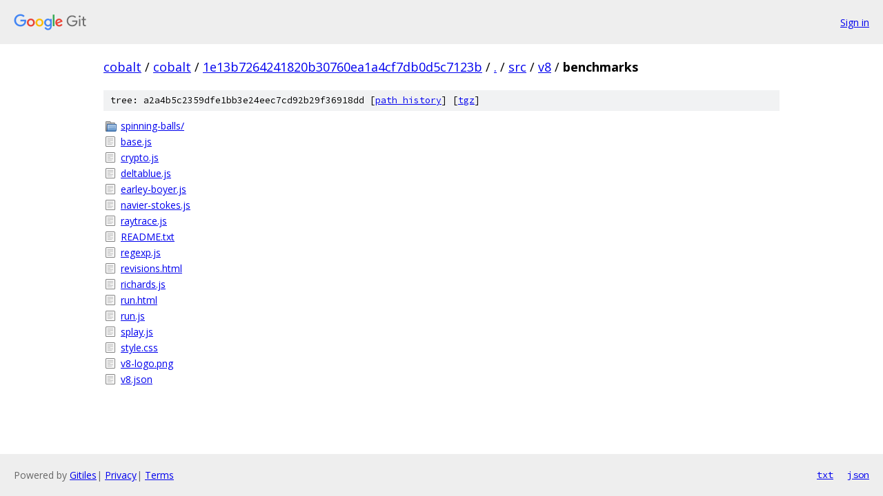

--- FILE ---
content_type: text/html; charset=utf-8
request_url: https://cobalt.googlesource.com/cobalt/+/1e13b7264241820b30760ea1a4cf7db0d5c7123b/src/v8/benchmarks
body_size: 938
content:
<!DOCTYPE html><html lang="en"><head><meta charset="utf-8"><meta name="viewport" content="width=device-width, initial-scale=1"><title>src/v8/benchmarks - cobalt - Git at Google</title><link rel="stylesheet" type="text/css" href="/+static/base.css"><!-- default customHeadTagPart --></head><body class="Site"><header class="Site-header"><div class="Header"><a class="Header-image" href="/"><img src="//www.gstatic.com/images/branding/lockups/2x/lockup_git_color_108x24dp.png" width="108" height="24" alt="Google Git"></a><div class="Header-menu"> <a class="Header-menuItem" href="https://accounts.google.com/AccountChooser?faa=1&amp;continue=https://cobalt.googlesource.com/login/cobalt/%2B/1e13b7264241820b30760ea1a4cf7db0d5c7123b/src/v8/benchmarks">Sign in</a> </div></div></header><div class="Site-content"><div class="Container "><div class="Breadcrumbs"><a class="Breadcrumbs-crumb" href="/?format=HTML">cobalt</a> / <a class="Breadcrumbs-crumb" href="/cobalt/">cobalt</a> / <a class="Breadcrumbs-crumb" href="/cobalt/+/1e13b7264241820b30760ea1a4cf7db0d5c7123b">1e13b7264241820b30760ea1a4cf7db0d5c7123b</a> / <a class="Breadcrumbs-crumb" href="/cobalt/+/1e13b7264241820b30760ea1a4cf7db0d5c7123b/">.</a> / <a class="Breadcrumbs-crumb" href="/cobalt/+/1e13b7264241820b30760ea1a4cf7db0d5c7123b/src">src</a> / <a class="Breadcrumbs-crumb" href="/cobalt/+/1e13b7264241820b30760ea1a4cf7db0d5c7123b/src/v8">v8</a> / <span class="Breadcrumbs-crumb">benchmarks</span></div><div class="TreeDetail"><div class="u-sha1 u-monospace TreeDetail-sha1">tree: a2a4b5c2359dfe1bb3e24eec7cd92b29f36918dd [<a href="/cobalt/+log/1e13b7264241820b30760ea1a4cf7db0d5c7123b/src/v8/benchmarks">path history</a>] <span>[<a href="/cobalt/+archive/1e13b7264241820b30760ea1a4cf7db0d5c7123b/src/v8/benchmarks.tar.gz">tgz</a>]</span></div><ol class="FileList"><li class="FileList-item FileList-item--gitTree" title="Tree - spinning-balls/"><a class="FileList-itemLink" href="/cobalt/+/1e13b7264241820b30760ea1a4cf7db0d5c7123b/src/v8/benchmarks/spinning-balls/">spinning-balls/</a></li><li class="FileList-item FileList-item--regularFile" title="Regular file - base.js"><a class="FileList-itemLink" href="/cobalt/+/1e13b7264241820b30760ea1a4cf7db0d5c7123b/src/v8/benchmarks/base.js">base.js</a></li><li class="FileList-item FileList-item--regularFile" title="Regular file - crypto.js"><a class="FileList-itemLink" href="/cobalt/+/1e13b7264241820b30760ea1a4cf7db0d5c7123b/src/v8/benchmarks/crypto.js">crypto.js</a></li><li class="FileList-item FileList-item--regularFile" title="Regular file - deltablue.js"><a class="FileList-itemLink" href="/cobalt/+/1e13b7264241820b30760ea1a4cf7db0d5c7123b/src/v8/benchmarks/deltablue.js">deltablue.js</a></li><li class="FileList-item FileList-item--regularFile" title="Regular file - earley-boyer.js"><a class="FileList-itemLink" href="/cobalt/+/1e13b7264241820b30760ea1a4cf7db0d5c7123b/src/v8/benchmarks/earley-boyer.js">earley-boyer.js</a></li><li class="FileList-item FileList-item--regularFile" title="Regular file - navier-stokes.js"><a class="FileList-itemLink" href="/cobalt/+/1e13b7264241820b30760ea1a4cf7db0d5c7123b/src/v8/benchmarks/navier-stokes.js">navier-stokes.js</a></li><li class="FileList-item FileList-item--regularFile" title="Regular file - raytrace.js"><a class="FileList-itemLink" href="/cobalt/+/1e13b7264241820b30760ea1a4cf7db0d5c7123b/src/v8/benchmarks/raytrace.js">raytrace.js</a></li><li class="FileList-item FileList-item--regularFile" title="Regular file - README.txt"><a class="FileList-itemLink" href="/cobalt/+/1e13b7264241820b30760ea1a4cf7db0d5c7123b/src/v8/benchmarks/README.txt">README.txt</a></li><li class="FileList-item FileList-item--regularFile" title="Regular file - regexp.js"><a class="FileList-itemLink" href="/cobalt/+/1e13b7264241820b30760ea1a4cf7db0d5c7123b/src/v8/benchmarks/regexp.js">regexp.js</a></li><li class="FileList-item FileList-item--regularFile" title="Regular file - revisions.html"><a class="FileList-itemLink" href="/cobalt/+/1e13b7264241820b30760ea1a4cf7db0d5c7123b/src/v8/benchmarks/revisions.html">revisions.html</a></li><li class="FileList-item FileList-item--regularFile" title="Regular file - richards.js"><a class="FileList-itemLink" href="/cobalt/+/1e13b7264241820b30760ea1a4cf7db0d5c7123b/src/v8/benchmarks/richards.js">richards.js</a></li><li class="FileList-item FileList-item--regularFile" title="Regular file - run.html"><a class="FileList-itemLink" href="/cobalt/+/1e13b7264241820b30760ea1a4cf7db0d5c7123b/src/v8/benchmarks/run.html">run.html</a></li><li class="FileList-item FileList-item--regularFile" title="Regular file - run.js"><a class="FileList-itemLink" href="/cobalt/+/1e13b7264241820b30760ea1a4cf7db0d5c7123b/src/v8/benchmarks/run.js">run.js</a></li><li class="FileList-item FileList-item--regularFile" title="Regular file - splay.js"><a class="FileList-itemLink" href="/cobalt/+/1e13b7264241820b30760ea1a4cf7db0d5c7123b/src/v8/benchmarks/splay.js">splay.js</a></li><li class="FileList-item FileList-item--regularFile" title="Regular file - style.css"><a class="FileList-itemLink" href="/cobalt/+/1e13b7264241820b30760ea1a4cf7db0d5c7123b/src/v8/benchmarks/style.css">style.css</a></li><li class="FileList-item FileList-item--regularFile" title="Regular file - v8-logo.png"><a class="FileList-itemLink" href="/cobalt/+/1e13b7264241820b30760ea1a4cf7db0d5c7123b/src/v8/benchmarks/v8-logo.png">v8-logo.png</a></li><li class="FileList-item FileList-item--regularFile" title="Regular file - v8.json"><a class="FileList-itemLink" href="/cobalt/+/1e13b7264241820b30760ea1a4cf7db0d5c7123b/src/v8/benchmarks/v8.json">v8.json</a></li></ol></div></div> <!-- Container --></div> <!-- Site-content --><footer class="Site-footer"><div class="Footer"><span class="Footer-poweredBy">Powered by <a href="https://gerrit.googlesource.com/gitiles/">Gitiles</a>| <a href="https://policies.google.com/privacy">Privacy</a>| <a href="https://policies.google.com/terms">Terms</a></span><span class="Footer-formats"><a class="u-monospace Footer-formatsItem" href="?format=TEXT">txt</a> <a class="u-monospace Footer-formatsItem" href="?format=JSON">json</a></span></div></footer></body></html>